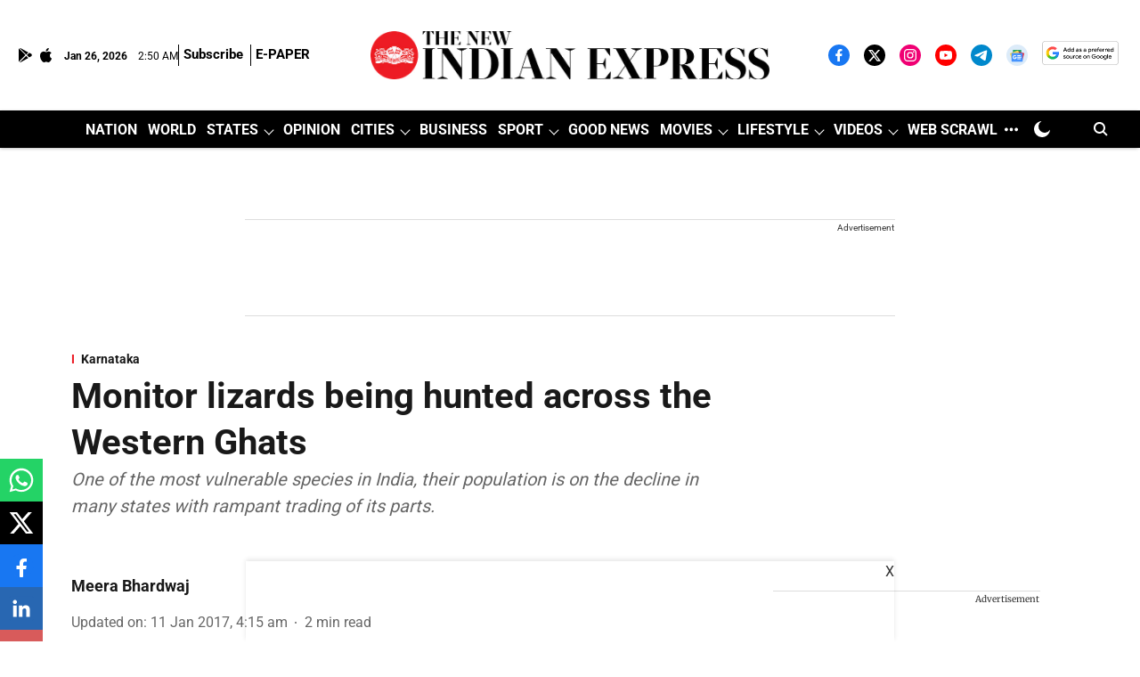

--- FILE ---
content_type: text/html; charset=utf-8
request_url: https://www.google.com/recaptcha/api2/aframe
body_size: 153
content:
<!DOCTYPE HTML><html><head><meta http-equiv="content-type" content="text/html; charset=UTF-8"></head><body><script nonce="OfKs3MjgUGhfBZgG80MMNg">/** Anti-fraud and anti-abuse applications only. See google.com/recaptcha */ try{var clients={'sodar':'https://pagead2.googlesyndication.com/pagead/sodar?'};window.addEventListener("message",function(a){try{if(a.source===window.parent){var b=JSON.parse(a.data);var c=clients[b['id']];if(c){var d=document.createElement('img');d.src=c+b['params']+'&rc='+(localStorage.getItem("rc::a")?sessionStorage.getItem("rc::b"):"");window.document.body.appendChild(d);sessionStorage.setItem("rc::e",parseInt(sessionStorage.getItem("rc::e")||0)+1);localStorage.setItem("rc::h",'1769395833965');}}}catch(b){}});window.parent.postMessage("_grecaptcha_ready", "*");}catch(b){}</script></body></html>

--- FILE ---
content_type: application/javascript; charset=utf-8
request_url: https://fundingchoicesmessages.google.com/f/AGSKWxXAogsqf1ObMV--KfjuPFuU5lpznmebRMdOC-lc71WyWl8-Is-J2f2N8rNGaPHdp48DXD3AhqTbF2Xaah79cSYy3fckfrUZd3vWNnkYkixAGHteLn7gG0kvYzoaHh5oD_H-8hjpksqG4CzMLZpsoCniARh4Gsd4ZyK_rdni0Eqbbpz8cBGGpevAzOI=/_/ad_250x250_/adtracking..480x60_/adsoverlay_/ad.css?
body_size: -1288
content:
window['53f94466-f072-4856-9908-a4c438ba842b'] = true;